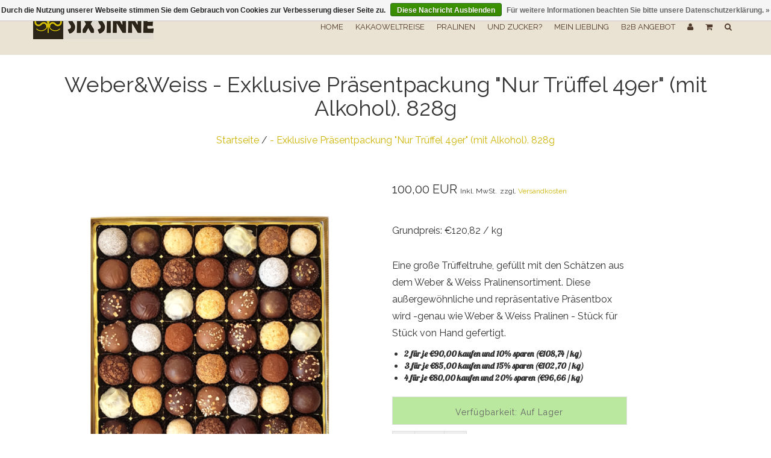

--- FILE ---
content_type: text/html;charset=utf-8
request_url: https://www.sixsinne.de/premium-pralinen-nur-trueffel-49-mit-alkohol.html
body_size: 12268
content:
<!DOCTYPE html>
<!--[if IE 7]><html class="ie ie7" lang="de"> <![endif]-->
<!--[if IE 8]><html class="ie ie8" lang="de"> <![endif]-->
<!--[if IE 9]><html class="ie ie9" lang="de"> <![endif]-->
<html lang="de">
<head>
  <meta charset="utf-8"/>
<!-- [START] 'blocks/head.rain' -->
<!--

  (c) 2008-2026 Lightspeed Netherlands B.V.
  http://www.lightspeedhq.com
  Generated: 15-01-2026 @ 19:54:40

-->
<link rel="canonical" href="https://www.sixsinne.de/premium-pralinen-nur-trueffel-49-mit-alkohol.html"/>
<link rel="alternate" href="https://www.sixsinne.de/index.rss" type="application/rss+xml" title="Neue Produkte"/>
<link href="https://cdn.webshopapp.com/assets/cookielaw.css?2025-02-20" rel="stylesheet" type="text/css"/>
<meta name="robots" content="noodp,noydir"/>
<meta name="google-site-verification" content="UKtMCq2tkkw4a9sRNF94ysM3uSoZGWFprXxGHauJlTI"/>
<meta property="og:url" content="https://www.sixsinne.de/premium-pralinen-nur-trueffel-49-mit-alkohol.html?source=facebook"/>
<meta property="og:site_name" content="SixSinne – Die Schokolade für jeden Sinn"/>
<meta property="og:title" content="Weber&amp;Weiss - Premium Pralinen &quot;Nur Trüffel 49&quot; mit Alkohol"/>
<meta property="og:description" content="Diese außergewöhnliche und repräsentative Präsentbox wird -genau wie Weber &amp; Weiss Pralinen - Stück für Stück von Hand gefertigt. 49 Trüffel. 828g"/>
<meta property="og:image" content="https://cdn.webshopapp.com/shops/165812/files/401951388/weber-weiss-exklusive-praesentpackung-nur-trueffel.jpg"/>
<script>

<meta name="facebook-domain-verification" content="y8eifxxxo5nvd7i8vsun52v2jp0up1" />

<!-- Meta Pixel Code -->
<script>
!function(f,b,e,v,n,t,s)
{if(f.fbq)return;n=f.fbq=function(){n.callMethod?
n.callMethod.apply(n,arguments):n.queue.push(arguments)};
if(!f._fbq)f._fbq=n;n.push=n;n.loaded=!0;n.version='2.0';
n.queue=[];t=b.createElement(e);t.async=!0;
t.src=v;s=b.getElementsByTagName(e)[0];
s.parentNode.insertBefore(t,s)}(window, document,'script',
'https://connect.facebook.net/en_US/fbevents.js');
fbq('init', '1806814849613308');
fbq('track', 'PageView');
</script>
<noscript><img height="1" width="1" style="display:none"
src="https://www.facebook.com/tr?id=1806814849613308&ev=PageView&noscript=1"
/></noscript>
<!-- End Meta Pixel Code -->
</script>
<!--[if lt IE 9]>
<script src="https://cdn.webshopapp.com/assets/html5shiv.js?2025-02-20"></script>
<![endif]-->
<!-- [END] 'blocks/head.rain' -->
  <meta charset="utf-8">
  <title>Weber&amp;Weiss - Premium Pralinen &quot;Nur Trüffel 49&quot; mit Alkohol - SixSinne – Die Schokolade für jeden Sinn</title>
  <meta name="description" content="Diese außergewöhnliche und repräsentative Präsentbox wird -genau wie Weber &amp; Weiss Pralinen - Stück für Stück von Hand gefertigt. 49 Trüffel. 828g">
  <meta name="keywords" content="Trüffel, mit alkohol, weber&amp;weiss, pralinen, geschenk, schokolade, präsentpackung, premium" />
  <!--[if IE]> <meta http-equiv="X-UA-Compatible" content="IE=edge"> <![endif]-->
  <meta name="viewport" content="width=device-width, initial-scale=1.0">
  <link rel="shortcut icon" href="https://cdn.webshopapp.com/shops/165812/themes/109496/assets/favicon.ico?20251015093029" type="image/x-icon" /> 
  <link href='//fonts.googleapis.com/css?family=Raleway:400,300,600' rel='stylesheet' type='text/css' property='stylesheet'>
  <link href='//fonts.googleapis.com/css?family=Raleway:400,300,600' rel='stylesheet' type='text/css' property='stylesheet'>
  <link href='//fonts.googleapis.com/css?family=Lobster:400,300,600' rel='stylesheet' type='text/css' property='stylesheet'>
  <link rel="stylesheet" property='stylesheet' href="https://cdn.webshopapp.com/assets/gui-2-0.css?2025-02-20" />
  <link rel="stylesheet" property='stylesheet' href="https://cdn.webshopapp.com/assets/gui-responsive-2-0.css?2025-02-20" />
  <link rel="stylesheet" property='stylesheet' href="https://cdn.webshopapp.com/shops/165812/themes/109496/assets/cssmain.css?20251104193517" />
  <link rel="stylesheet" property='stylesheet' href="https://cdn.webshopapp.com/shops/165812/themes/109496/assets/style.css?20251104193517" />
  <link rel="stylesheet" property='stylesheet' href="https://cdn.webshopapp.com/shops/165812/themes/109496/assets/cssresponsive.css?20251104193517" />
  <link rel="stylesheet" property='stylesheet' href="https://cdn.webshopapp.com/shops/165812/themes/109496/assets/settings.css?20251104193517" />
  <link rel="stylesheet" property='stylesheet' href="https://cdn.webshopapp.com/shops/165812/themes/109496/assets/custom.css?20251104193517" />
</head>

<body>
  <!-- START HEADER -->
  
<!-- NAVIGATION -->
<header id="header1" class="header1">
  <nav class="navbar navbar-default navbar-fixed-top">
    <div class="container">
      <div class="navbar-header">
        <button type="button" class="navbar-toggle collapsed" data-toggle="collapse" data-target="#navbar" aria-expanded="false" aria-controls="navbar">
          <span class="sr-only">Toggle navigation</span>
          <span class="icon-bar"></span>
          <span class="icon-bar"></span>
          <span class="icon-bar"></span>
        </button>
        <a class="navbar-brand" href="https://www.sixsinne.de/" title="Die größte Schokolade Auswahl am Bodensee">
                    <img src="https://cdn.webshopapp.com/shops/165812/files/323784883/logo-lossless.png" alt="Die größte Schokolade Auswahl am Bodensee">
                  </a>
        <!--<a class="navbar-brand" href="#">Project name</a>-->
      </div>
      
      <div id="navbar" class="navbar-collapse collapse">
        <ul class="nav navbar-nav navbar-right custom-menu">
          
          <!-- MOBILE SEARCH -->
          <li title="Suchen Sie etwas bestimmtes?" class="search-wrapper-mob">
            <form title="Suchen Sie etwas bestimmtes?" id="formSearchMob" action="https://www.sixsinne.de/search/" method="get">
              <div class="form-group-mob">
                <input type="text" title="Suchen Sie etwas bestimmtes?" class="search-placeholder" name="q" autocomplete="off" value="" placeholder="Suchen">
              </div>
              <button type="submit" onclick="$('#formSearch').submit();" title="Suchen Sie etwas bestimmtes?" class="search-btn"><i class="fa fa-search"></i></button>
            </form>
          </li>
          <!-- END MOBILE SEARCH -->
          
          <!-- BLOG AND HOME BUTTON -->
          <li class="hidden-xs hidden-sm"><a href="https://www.sixsinne.de/" title="Die größte Schokolade Auswahl am Bodensee">Home</a></li>          <li class="hidden-xs hidden-sm"></li>          <!-- END BLOG AND HOME BUTTON -->
          
          <!-- CATEGORIES -->
                              <li><span class="custom-submenu"><span class="custom-submenu-icon"><i class="fa fa-plus"></i></span></span>
            <a href="https://www.sixsinne.de/kakaoweltreise/" title="Kakaoweltreise">Kakaoweltreise</a>
            <ul>
                                          <li><span class="custom-submenu"><span class="custom-submenu-icon"><i class="fa fa-plus"></i></span></span>
                <a href="https://www.sixsinne.de/kakaoweltreise/afrika/" title="Afrika">Afrika</a>
                <ul>
                                                      <li><a href="https://www.sixsinne.de/kakaoweltreise/afrika/demokratische-republik-kongo/" title="Demokratische Republik Kongo">Demokratische Republik Kongo</a></li>
                                                                        <li><a href="https://www.sixsinne.de/kakaoweltreise/afrika/ghana/" title="Ghana">Ghana</a></li>
                                                                        <li><a href="https://www.sixsinne.de/kakaoweltreise/afrika/elfenbeinkueste-cote-divoire/" title="Elfenbeinküste (Côte d’Ivoire)">Elfenbeinküste (Côte d’Ivoire)</a></li>
                                                                        <li><a href="https://www.sixsinne.de/kakaoweltreise/afrika/kamerun/" title="Kamerun">Kamerun</a></li>
                                                                        <li><a href="https://www.sixsinne.de/kakaoweltreise/afrika/madagaskar/" title="Madagaskar">Madagaskar</a></li>
                                                                        <li><a href="https://www.sixsinne.de/kakaoweltreise/afrika/sao-tome-und-principe/" title="São Tomé und Príncipe">São Tomé und Príncipe</a></li>
                                                                        <li><a href="https://www.sixsinne.de/kakaoweltreise/afrika/tansania/" title="Tansania">Tansania</a></li>
                                                                        <li><a href="https://www.sixsinne.de/kakaoweltreise/afrika/togo/" title="Togo">Togo</a></li>
                                                                        <li><a href="https://www.sixsinne.de/kakaoweltreise/afrika/uganda/" title="Uganda">Uganda</a></li>
                                                                        <li><a href="https://www.sixsinne.de/kakaoweltreise/afrika/gabun/" title="Gabun">Gabun</a></li>
                                                    </ul>
              </li>
                                                        <li><span class="custom-submenu"><span class="custom-submenu-icon"><i class="fa fa-plus"></i></span></span>
                <a href="https://www.sixsinne.de/kakaoweltreise/lateinamerika/" title="Lateinamerika">Lateinamerika</a>
                <ul>
                                                      <li><a href="https://www.sixsinne.de/kakaoweltreise/lateinamerika/belize/" title="Belize">Belize</a></li>
                                                                        <li><a href="https://www.sixsinne.de/kakaoweltreise/lateinamerika/bolivien/" title="Bolivien">Bolivien</a></li>
                                                                        <li><a href="https://www.sixsinne.de/kakaoweltreise/lateinamerika/brasilien/" title="Brasilien">Brasilien</a></li>
                                                                        <li><a href="https://www.sixsinne.de/kakaoweltreise/lateinamerika/costa-rica/" title="Costa Rica">Costa Rica</a></li>
                                                                        <li><a href="https://www.sixsinne.de/kakaoweltreise/lateinamerika/ecuador/" title="Ecuador">Ecuador</a></li>
                                                                        <li><a href="https://www.sixsinne.de/kakaoweltreise/lateinamerika/guatemala/" title="Guatemala">Guatemala</a></li>
                                                                        <li><a href="https://www.sixsinne.de/kakaoweltreise/lateinamerika/honduras/" title="Honduras">Honduras</a></li>
                                                                        <li><a href="https://www.sixsinne.de/kakaoweltreise/lateinamerika/kolumbien/" title="Kolumbien">Kolumbien</a></li>
                                                                        <li><a href="https://www.sixsinne.de/kakaoweltreise/lateinamerika/nicaragua/" title="Nicaragua">Nicaragua</a></li>
                                                                        <li><a href="https://www.sixsinne.de/kakaoweltreise/lateinamerika/panama/" title="Panama">Panama</a></li>
                                                                        <li><a href="https://www.sixsinne.de/kakaoweltreise/lateinamerika/peru/" title="Peru">Peru</a></li>
                                                                        <li><a href="https://www.sixsinne.de/kakaoweltreise/lateinamerika/venezuela/" title="Venezuela">Venezuela</a></li>
                                                    </ul>
              </li>
                                                        <li><span class="custom-submenu"><span class="custom-submenu-icon"><i class="fa fa-plus"></i></span></span>
                <a href="https://www.sixsinne.de/kakaoweltreise/karibik/" title="Karibik">Karibik</a>
                <ul>
                                                      <li><a href="https://www.sixsinne.de/kakaoweltreise/karibik/dominikanische-republik/" title="Dominikanische Republik">Dominikanische Republik</a></li>
                                                                        <li><a href="https://www.sixsinne.de/kakaoweltreise/karibik/grenada/" title="Grenada">Grenada</a></li>
                                                                        <li><a href="https://www.sixsinne.de/kakaoweltreise/karibik/haiti/" title="Haiti">Haiti</a></li>
                                                                        <li><a href="https://www.sixsinne.de/kakaoweltreise/karibik/jamaika/" title="Jamaika">Jamaika</a></li>
                                                                        <li><a href="https://www.sixsinne.de/kakaoweltreise/karibik/kuba/" title="Kuba">Kuba</a></li>
                                                    </ul>
              </li>
                                                        <li><span class="custom-submenu"><span class="custom-submenu-icon"><i class="fa fa-plus"></i></span></span>
                <a href="https://www.sixsinne.de/kakaoweltreise/asien/" title="Asien">Asien</a>
                <ul>
                                                      <li><a href="https://www.sixsinne.de/kakaoweltreise/asien/indien/" title="Indien">Indien</a></li>
                                                                        <li><a href="https://www.sixsinne.de/kakaoweltreise/asien/indonesien/" title="Indonesien">Indonesien</a></li>
                                                                        <li><a href="https://www.sixsinne.de/kakaoweltreise/asien/philippinen/" title="Philippinen">Philippinen</a></li>
                                                                        <li><a href="https://www.sixsinne.de/kakaoweltreise/asien/thailand/" title="Thailand">Thailand</a></li>
                                                                        <li><a href="https://www.sixsinne.de/kakaoweltreise/asien/vietnam/" title="Vietnam">Vietnam</a></li>
                                                    </ul>
              </li>
                                                        <li><span class="custom-submenu"><span class="custom-submenu-icon"><i class="fa fa-plus"></i></span></span>
                <a href="https://www.sixsinne.de/kakaoweltreise/ozeanien/" title="Ozeanien">Ozeanien</a>
                <ul>
                                                      <li><a href="https://www.sixsinne.de/kakaoweltreise/ozeanien/papua-neuguinea/" title="Papua-Neuguinea">Papua-Neuguinea</a></li>
                                                                        <li><a href="https://www.sixsinne.de/kakaoweltreise/ozeanien/salomonen/" title="Salomonen">Salomonen</a></li>
                                                                        <li><a href="https://www.sixsinne.de/kakaoweltreise/ozeanien/vanuatu/" title="Vanuatu">Vanuatu</a></li>
                                                    </ul>
              </li>
                                        </ul>
          </li>
                                        <li><span class="custom-submenu"><span class="custom-submenu-icon"><i class="fa fa-plus"></i></span></span>
            <a href="https://www.sixsinne.de/pralinen/" title="Pralinen">Pralinen</a>
            <ul>
                                          <li><a href="https://www.sixsinne.de/pralinen/weber-weiss/" title="Weber &amp; Weiss">Weber &amp; Weiss</a></li>
                                                        <li><a href="https://www.sixsinne.de/pralinen/dunkel/" title="Dunkel">Dunkel</a></li>
                                                        <li><a href="https://www.sixsinne.de/pralinen/vollmilch/" title="Vollmilch">Vollmilch</a></li>
                                                        <li><a href="https://www.sixsinne.de/pralinen/weiss/" title="Weiss">Weiss</a></li>
                                                        <li><a href="https://www.sixsinne.de/pralinen/ohne-alkohol/" title="Ohne Alkohol">Ohne Alkohol</a></li>
                                                        <li><a href="https://www.sixsinne.de/pralinen/mit-alkohol/" title="Mit Alkohol">Mit Alkohol</a></li>
                                                        <li><a href="https://www.sixsinne.de/pralinen/mit-marzipan/" title="Mit Marzipan">Mit Marzipan</a></li>
                                                        <li><a href="https://www.sixsinne.de/pralinen/glutenfrei-pralinen/" title="Glutenfrei Pralinen">Glutenfrei Pralinen</a></li>
                                                        <li><a href="https://www.sixsinne.de/pralinen/pralinenbox/" title="Pralinenbox">Pralinenbox</a></li>
                                        </ul>
          </li>
                                        <li><span class="custom-submenu"><span class="custom-submenu-icon"><i class="fa fa-plus"></i></span></span>
            <a href="https://www.sixsinne.de/und-zucker/" title="Und Zucker?">Und Zucker?</a>
            <ul>
                                          <li><a href="https://www.sixsinne.de/und-zucker/zuckerfrei-05-g-zucker/" title="Zuckerfrei (≤ 0,5 g Zucker)">Zuckerfrei (≤ 0,5 g Zucker)</a></li>
                                                        <li><a href="https://www.sixsinne.de/und-zucker/zuckerarm-5-g-zucker/" title="Zuckerarm (≤ 5 g Zucker)">Zuckerarm (≤ 5 g Zucker)</a></li>
                                                        <li><a href="https://www.sixsinne.de/und-zucker/reduzierter-zuckeranteil-10-g-zucker/" title="Reduzierter Zuckeranteil (≤ 10 g Zucker)">Reduzierter Zuckeranteil (≤ 10 g Zucker)</a></li>
                                                        <li><a href="https://www.sixsinne.de/und-zucker/reduzierter-zuckeranteil-15-g-zucker/" title="Reduzierter Zuckeranteil (≤ 15 g Zucker)">Reduzierter Zuckeranteil (≤ 15 g Zucker)</a></li>
                                                        <li><a href="https://www.sixsinne.de/und-zucker/reduzierter-zuckeranteil-20-g-zucker/" title="Reduzierter Zuckeranteil (≤ 20 g Zucker)">Reduzierter Zuckeranteil (≤ 20 g Zucker)</a></li>
                                                        <li><a href="https://www.sixsinne.de/und-zucker/ohne-zuckerzusatz/" title="Ohne Zuckerzusatz">Ohne Zuckerzusatz</a></li>
                                                        <li><a href="https://www.sixsinne.de/und-zucker/mit-zuckerzusatz/" title="Mit Zuckerzusatz">Mit Zuckerzusatz</a></li>
                                        </ul>
          </li>
                                        <li><span class="custom-submenu"><span class="custom-submenu-icon"><i class="fa fa-plus"></i></span></span>
            <a href="https://www.sixsinne.de/mein-liebling/" title="Mein Liebling">Mein Liebling</a>
            <ul>
                                          <li><a href="https://www.sixsinne.de/mein-liebling/mit-pistazien/" title="Mit Pistazien">Mit Pistazien</a></li>
                                                        <li><a href="https://www.sixsinne.de/mein-liebling/mit-karamell/" title="Mit Karamell">Mit Karamell</a></li>
                                                        <li><a href="https://www.sixsinne.de/mein-liebling/mit-kaffee/" title="Mit Kaffee">Mit Kaffee</a></li>
                                                        <li><a href="https://www.sixsinne.de/mein-liebling/mit-salz/" title="Mit Salz">Mit Salz</a></li>
                                                        <li><a href="https://www.sixsinne.de/mein-liebling/mit-kardamom/" title="Mit Kardamom">Mit Kardamom</a></li>
                                                        <li><a href="https://www.sixsinne.de/mein-liebling/weisse-schokolade/" title="Weiße Schokolade">Weiße Schokolade</a></li>
                                                        <li><a href="https://www.sixsinne.de/mein-liebling/mit-fruechte/" title="Mit Früchte">Mit Früchte</a></li>
                                                        <li><a href="https://www.sixsinne.de/mein-liebling/mit-kraeuter-blumen/" title="Mit Kräuter, Blumen">Mit Kräuter, Blumen</a></li>
                                                        <li><a href="https://www.sixsinne.de/mein-liebling/mit-haselnuesse/" title="Mit Haselnüsse">Mit Haselnüsse</a></li>
                                                        <li><a href="https://www.sixsinne.de/mein-liebling/mit-nougat/" title="Mit Nougat">Mit Nougat</a></li>
                                                        <li><a href="https://www.sixsinne.de/mein-liebling/mit-marzipan/" title="Mit Marzipan">Mit Marzipan</a></li>
                                                        <li><a href="https://www.sixsinne.de/mein-liebling/mit-nuesse/" title="Mit Nüsse">Mit Nüsse</a></li>
                                                        <li><a href="https://www.sixsinne.de/mein-liebling/mit-lakritz/" title="Mit Lakritz">Mit Lakritz</a></li>
                                                        <li><a href="https://www.sixsinne.de/mein-liebling/mit-minze/" title="Mit Minze">Mit Minze</a></li>
                                                        <li><a href="https://www.sixsinne.de/mein-liebling/mit-kakaonibs/" title="Mit Kakaonibs">Mit Kakaonibs</a></li>
                                                        <li><a href="https://www.sixsinne.de/mein-liebling/mit-chili/" title="Mit Chili">Mit Chili</a></li>
                                                        <li><a href="https://www.sixsinne.de/mein-liebling/mit-ingwer/" title="Mit Ingwer">Mit Ingwer</a></li>
                                                        <li><a href="https://www.sixsinne.de/mein-liebling/mit-orange/" title="Mit Orange">Mit Orange</a></li>
                                                        <li><a href="https://www.sixsinne.de/mein-liebling/mit-gewuerze/" title="Mit Gewürze">Mit Gewürze</a></li>
                                                        <li><a href="https://www.sixsinne.de/mein-liebling/mit-alkohol/" title="Mit Alkohol">Mit Alkohol</a></li>
                                        </ul>
          </li>
                                        <li><a href="https://www.sixsinne.de/b2b-angebot/" title="B2B Angebot">B2B Angebot</a></li>
                          
          <!-- END CATEGORIES -->
          
          <!-- USER BUTTON -->
          <li class="hidden-xs hidden-sm"><span class="custom-submenu"><span class="custom-submenu-icon"><i class="fa fa-user"></i></span></span><a href="#"><i class="fa fa-user hidden-xs hidden-sm"></i><span class="visible-xs visible-sm">Konto</span></a>
            <ul>
                            <li><a href="https://www.sixsinne.de/account/">Create Account</a></li>
              <li><a href="https://www.sixsinne.de/account/">Log In</a></li>
                                                      </ul>
          </li>
          <!-- END USER BUTTON -->
          <!-- CART BUTTON -->
          <li class="dropdown hidden-xs hidden-sm"><span class="custom-submenu dropdown-toggle" data-toggle="dropdown"><span class="custom-submenu-icon"><i class="fa fa-shopping-cart"></i></span></span>
            <a href="#" class="dropdown-toggle" data-toggle="dropdown" role="button" aria-haspopup="true" aria-expanded="false"><i class="fa fa-shopping-cart hidden-xs hidden-sm"></i><span class="visible-xs visible-sm">Ihr Warenkorb</span></a>
            <ul class="dropdown-menu cart-wrapper">
              <li>
                <div class="cart-total aligncenter pt15 pb15 bb1">
                  <p class="cart-desc">0 Artikel in Ihrem Warenkorb - €0,00</p>
                </div>
                                <div class="cart-checkout pt15">
                  <div class="cart-checkout-button">
                    <a href="https://www.sixsinne.de/cart/" title="Mein Warenkorb">Den Warenkorb anzeigen</a>
                  </div>
                  <div class="cart-checkout-button">
                    <a href="https://www.sixsinne.de/checkout/" title="Kasse">Kasse</a>
                  </div>
                </div>
              </li>
            </ul>
          </li>
          <!-- END CART BUTTON -->
          
          <!-- USER BUTTON (mobile)-->
          <li class="visible-xs visible-sm"><span class="custom-submenu"><span class="custom-submenu-icon"><i class="fa fa-user"></i></span></span>
            <a href="https://www.sixsinne.de/account/" title="Mein Konto">Konto</a>
            <ul>              
                            <li><a href="https://www.sixsinne.de/account/">Create Account</a></li>
              <li><a href="https://www.sixsinne.de/account/">Anmelden</a></li>
                                                      </ul>
          </li>
          <!-- END USER BUTTON -->
          
          <!-- Cart BUTTON (mobile)-->
          <li class="visible-xs visible-sm"><span class="custom-submenu"><span class="custom-submenu-icon"><i class="fa fa-shopping-cart"></i></span></span>
           <a href="https://www.sixsinne.de/cart/" title="Mein Warenkorb">Ihr Warenkorb</a>
            <ul>
              <li><a href="https://www.sixsinne.de/cart/" title="Mein Warenkorb">0 Artikel in Ihrem Warenkorb - €0,00</a></li>
              <li><a href="https://www.sixsinne.de/checkout/" title="Kasse">Kasse</a></li>
            </ul>
          </li>
          <!-- END Cart BUTTON (mobile)-->
          
          <!-- SEARCH BUTTON -->
          <li class="dropdown li-search">
            <a href="#" class="dropdown-toggle" data-toggle="dropdown" role="button" aria-haspopup="true" aria-expanded="false"><i class="fa fa-search"></i></a>
            <ul class="dropdown-menu search-wrapper">
              <li>
                <form id="formSearch" action="https://www.sixsinne.de/search/" method="get" class="navbar-form">
                  <div class="form-group">
                    <input type="text" name="q" autocomplete="off" value="" placeholder="Suchen" class="form-control">
                  </div>
                  <button type="submit" class="btn-go" onclick="$('#formSearch').submit();">Go!</button>
                </form>
              </li>
            </ul>
          </li>
          <!-- END SEARCH BUTTON -->
        </ul>
      </div>
    </div>
  </nav>
</header>
<!-- END NAVIGATION -->


  <!-- END HEADER -->
  
  <!-- MESSAGES -->
    
  <!-- END MESSAGES -->
  
  <!-- START CONTENT -->
      <style>
p {
  font-size: 16px!important;
  line-height: 28px!important;
  margin-top: 20px!important;
}  

</style>

<div itemscope itemtype="//data-vocabulary.org/Product">
<!-- TITLE AND BREADCRUMB HEADER -->
<section id="productheader" class="bg-template pt15 pb15 bb1">  
  <div class="container">
    <div class="row">
      <div class="col-md-12">
        <h1 class="text-center"><span itemprop="brand">Weber&amp;Weiss</span> <span itemprop="name">- Exklusive Präsentpackung &quot;Nur Trüffel 49er&quot; (mit Alkohol). 828g</span></h1>
        <p class="text-center"><a href="https://www.sixsinne.de/" title="Startseite">Startseite</a>  / <a href="https://www.sixsinne.de/premium-pralinen-nur-trueffel-49-mit-alkohol.html">- Exklusive Präsentpackung &quot;Nur Trüffel 49er&quot; (mit Alkohol). 828g</a></p>
      </div>
    </div>
  </div>
</section>
<!-- END TITLE AND BREADCRUMB HEADER -->
  
<!-- PRODUCT MAIN CONTENT -->
<section id="productcontent" class="bg-template-alt pt15 pb15">
  
  <div class="container">
    <div class="row">
      <!-- COL LEFT -->
      <div class="col-md-6 image">
                <div class="zoombox fancybox">
          <!-- PRODUCT IMAGES -->
          <div class="images">
            <meta itemprop="image" content="https://cdn.webshopapp.com/shops/165812/files/401951388/image.jpg"/>                                                <a class=" first" data-image-id="401951388" href="https://cdn.webshopapp.com/shops/165812/files/401951388/exklusive-praesentpackung-nur-trueffel-49er-mit-a.jpg" title="- Exklusive Präsentpackung &quot;Nur Trüffel 49er&quot; (mit Alkohol). 828g" rel="fancybox-thumb">
                            <img src="https://cdn.webshopapp.com/shops/165812/files/401951388/700x700x2/weber-weiss-exklusive-praesentpackung-nur-trueffel.jpg" width="700" height="700" class="img-responsive" alt="- Exklusive Präsentpackung &quot;Nur Trüffel 49er&quot; (mit Alkohol). 828g" data-original-url="https://cdn.webshopapp.com/shops/165812/files/401951388/exklusive-praesentpackung-nur-trueffel-49er-mit-a.jpg" class="featured">
                          </a>
                                                                        <a class="" data-image-id="320259992" href="https://cdn.webshopapp.com/shops/165812/files/320259992/exklusive-praesentpackung-nur-trueffel-49er-mit-a.jpg" title="- Exklusive Präsentpackung &quot;Nur Trüffel 49er&quot; (mit Alkohol). 828g" rel="fancybox-thumb">
                            <img src="https://cdn.webshopapp.com/shops/165812/files/320259992/700x700x2/weber-weiss-exklusive-praesentpackung-nur-trueffel.jpg" width="700" height="700" class="img-responsive" alt="- Exklusive Präsentpackung &quot;Nur Trüffel 49er&quot; (mit Alkohol). 828g" data-original-url="https://cdn.webshopapp.com/shops/165812/files/320259992/exklusive-praesentpackung-nur-trueffel-49er-mit-a.jpg" class="featured">
                          </a>
                                                                        <a class="" data-image-id="321443312" href="https://cdn.webshopapp.com/shops/165812/files/321443312/exklusive-praesentpackung-nur-trueffel-49er-mit-a.jpg" title="- Exklusive Präsentpackung &quot;Nur Trüffel 49er&quot; (mit Alkohol). 828g" rel="fancybox-thumb">
                            <img src="https://cdn.webshopapp.com/shops/165812/files/321443312/700x700x2/weber-weiss-exklusive-praesentpackung-nur-trueffel.jpg" width="700" height="700" class="img-responsive" alt="- Exklusive Präsentpackung &quot;Nur Trüffel 49er&quot; (mit Alkohol). 828g" data-original-url="https://cdn.webshopapp.com/shops/165812/files/321443312/exklusive-praesentpackung-nur-trueffel-49er-mit-a.jpg" class="featured">
                          </a>
                                              </div>
          <!-- PRODUCT THUMB IMAGES -->
          <div class="thumbs row">
                        <div class="col-md-2 pull-left">
              <a data-image-id="401951388" class="active">
                                <img src="https://cdn.webshopapp.com/shops/165812/files/401951388/86x86x1/exklusive-praesentpackung-nur-trueffel-49er-mit-a.jpg" alt="- Exklusive Präsentpackung &quot;Nur Trüffel 49er&quot; (mit Alkohol). 828g" title="- Exklusive Präsentpackung &quot;Nur Trüffel 49er&quot; (mit Alkohol). 828g"/>
                              </a>
            </div>
                        <div class="col-md-2 pull-left">
              <a data-image-id="320259992">
                                <img src="https://cdn.webshopapp.com/shops/165812/files/320259992/86x86x1/exklusive-praesentpackung-nur-trueffel-49er-mit-a.jpg" alt="- Exklusive Präsentpackung &quot;Nur Trüffel 49er&quot; (mit Alkohol). 828g" title="- Exklusive Präsentpackung &quot;Nur Trüffel 49er&quot; (mit Alkohol). 828g"/>
                              </a>
            </div>
                        <div class="col-md-2 pull-left">
              <a data-image-id="321443312">
                                <img src="https://cdn.webshopapp.com/shops/165812/files/321443312/86x86x1/exklusive-praesentpackung-nur-trueffel-49er-mit-a.jpg" alt="- Exklusive Präsentpackung &quot;Nur Trüffel 49er&quot; (mit Alkohol). 828g" title="- Exklusive Präsentpackung &quot;Nur Trüffel 49er&quot; (mit Alkohol). 828g"/>
                              </a>
            </div>
                      </div>
          <!-- END PRODUCT THUMB IMAGES -->
        </div>
              </div>
      
      <!-- END COL LEFT -->
      <!-- START COL RIGHT -->
      <div class="col-md-4 mr15 ml15">
        <!-- PRODUCT PRICING -->
        <div class="row pt30 pb30">
          <div class="product-price" itemprop="offerDetails" itemscope itemtype="//data-vocabulary.org/Offer">
                        100,00
            EUR
                        <meta itemprop="price" content="100,00" />
            <meta itemprop="currency" content="EUR" />
            <span class="product-price-tax">Inkl. MwSt.</span>
                        <span class="product-price-tax">zzgl. <a href="https://www.sixsinne.de/service/shipping-returns/" target="_blank">Versandkosten</a></span>           
                                    <meta itemprop="availability" content="in_stock" />
            <meta itemprop="quantity" content="10" />
                      </div>
        </div>
       
        <!-- Unit price -->
                <div class="row">
          <p>Grundpreis: €120,82 / kg</p>
        </div>
                
        <!-- PRODUCT DESCRIPTION -->
                <div class="row" itemprop="description">
          <p>Eine große Trüffeltruhe, gefüllt mit den Schätzen aus dem Weber & Weiss Pralinensortiment. Diese außergewöhnliche und repräsentative Präsentbox wird -genau wie Weber & Weiss Pralinen - Stück für Stück von Hand gefertigt.</p>
        </div>
                
        <!-- DISCOUNT RULES -->
                <div class="row pb15">  
          <div class="product-meta product-discount actiontext">
            <ul>
              <strong>
                                                <li>
                  2 für je €90,00 kaufen und 10% sparen
                                    (€108,74 / kg)
                                  </li>
                                <li>
                  3 für je €85,00 kaufen und 15% sparen
                                    (€102,70 / kg)
                                  </li>
                                <li>
                  4 für je €80,00 kaufen und 20% sparen
                                    (€96,66 / kg)
                                  </li>
                                                
                              </strong>
            </ul>
          </div>
        </div>
                <!-- ADD TO CART -->
        <div class="row pt15 pb30">
          <form action="https://www.sixsinne.de/cart/add/218612003/" id="product_configure_form" method="post">
            <!-- NEW PRODUCT BUNDLE CODE -->
                        <input type="hidden" name="bundle_id" id="product_configure_bundle_id" value="">
                        <!-- END NEW PRODUCT BUNDLE CODE -->
            <!-- STOCK TRACK -->
                                    <div class="product-stock stockon">
              <span class="availability">
                Verfügbarkeit: Auf Lager               </span>
            </div>
                                  
            <!-- ADD BUTTONS -->
                        <div class="quantity clearfix">
              <a href="javascript:;" onclick="updateQuantity('down');" class="minus">-</a>
              <input type="text" name="quantity" value="1" title="Qty" class="qty" size="4" />
              <a href="javascript:;" onclick="updateQuantity('up');" class="plus">+</a>
            </div>
            <a href="javascript:;" onclick="$('#product_configure_form').submit();" class="product-buy" title="Zum Warenkorb hinzufügen"><span>Zum Warenkorb hinzufügen</span></a>
                      </form>
        </div>
        <!-- META-INFORMATION -->
                <div class="row pt15 pb15 bt1 bb1">
          
          <!-- PRODUCT RATING -->
                    
          <!-- BRAND -->
                    <div class="product-meta">
            Marke: <a href="https://www.sixsinne.de/brands/weber-weiss/" title="Weber&amp;Weiss"><span itemprop="brand">Weber&amp;Weiss</span></a>
          </div>
                    <!-- DELIVERY -->
          <div class="product-meta">
                                    Lieferzeit: <a href="https://www.sixsinne.de/service/shipping-returns/" title="Delivery and Returning">Deutschlands 1-3 Werktage, Österreich 3-5 Werktage, die Schweiz 3-5 Werktage. Versandkostenfrei ab einem Warenwert in Deutschland von 59€, in Österreich von 100€, in der Schweiz von 150€. Keinen Mindestbestellwert.</a>
                                  </div>
          <!-- ARTICLE NUMBER -->
          <div class="product-meta">
            <span class="productcode">Artikelnummer:: WW_TRF_49</span>          </div>
        </div>
                <!-- SOCIAL SHARE -->
        <div class="row pt15 pb15">
          <div class="product-socialshare noborder clearfix">
            <a href="https://www.facebook.com/SixSinne/" title="Like on Facebook" target="_blank"><span class="fa-stack"><i class="fa fa-square fa-stack-2x"></i><i class="fa fa-facebook fa-stack-1x fa-inverse"></i></span></a>                        <a href="https://www.instagram.com/sixsinne/" title="Comment on Instagram" target="_blank"><span class="fa-stack"><i class="fa fa-square fa-stack-2x"></i><i class="fa fa-instagram fa-stack-1x fa-inverse"></i></span></a>                        <span> Gefällt mir</span>
            <a href="https://www.sixsinne.de/account/wishlistAdd/107887703/" title="Zur Wunschliste hinzufügen"><span class="fa-stack"><i class="fa fa-square fa-stack-2x"></i><i class="fa fa-heart fa-stack-1x fa-inverse"></i></span></a>
            <span>Vergleichsliste</span>
            <a href="https://www.sixsinne.de/compare/add/218612003/" title="Zum Vergleich hinzufügen"><span class="fa-stack"><i class="fa fa-square fa-stack-2x"></i><i class="fa fa-tasks fa-stack-1x fa-inverse"></i></span></a>
          </div>
        </div>
        <!-- END COLUMN RIGHT -->
        <div class="col-md-2">
        </div>
        
      </div>
    </div>
  </div>
</section>
<!-- END PRODUCT MAIN CONTENT -->

<div class="" style="margin-bottom: 80px!important;"></div>

<!-- PRODUCT DETAILED HEADER -->
<section id="CategoryElementsHeader" class="bg-template pb15 bt1 bb1">  

  <div class="container">
    <div class="row">
      <div class="col-md-12">
        <h2 class="text-center">Produktbeschreibung</h2>
      </div>
    </div>
  </div>
</section>           
<!-- END PRODUCT DETAILED HEADER -->            

<!-- PRODUCT DETAILED CONTENT --> 
<section id="productdetails" class="bg-template-alt pt30">  
  <div class="container">
    <div class="row">
      <div class="col-md-12">
        <!-- Tab nav -->
        <ul class="nav nav-pills" role="tablist">
          <li class="active"><a href="#information" role="tab" data-toggle="tab">Informationen</a></li>
          <li><a href="#specifications" role="tab" data-toggle="tab">Eigenschaften</a></li>          <li><a href="#reviews" role="tab" data-toggle="tab">Bewertungen</a></li>          <li><a href="#tags" role="tab" data-toggle="tab">Schlagworte</a></li>                                      </ul>
        <!-- Tab panes -->
        <div class="tab-content">
          <div class="tab-pane fade in active" id="information">
            <p><p>Eine große Trüffeltruhe, gefüllt mit den Schätzen aus dem Weber &amp; Weiss Pralinensortiment. Diese außergewöhnliche und repräsentative Präsentbox wird -genau wie Weber &amp; Weiss Pralinen - Stück für Stück von Hand gefertigt. Ein individuelles Präsent für sehr anspruchsvolle Genießer, die Handarbeit, Frische und beste Rohstoffe zu schätzen wissen.</p>
<p>Pralinen gelten als Krönung der Schokoladenkunst. In dieser schönen, handwerklichen Tradition stehen auch die Nur Trüffel von Weber &amp; Weiss:</p>
<p><strong>4 Apfel Früchten.</strong> Feinste Trüffelmasse wird mit Apfeldestillat und in Apfeldestillat eingelegte Jonagold-Apfelstückchen -allesamt vom Bodensee- verfeinert. Glutenfrei</p>
<p><strong>4 Balleys.</strong> Eine geniale Verbindung zwischen bester Schweizer Edelvollmilchkuvertüre und dem weltbekannten Irischen Whisky-Sahne-Likör "Baileys". Glutenfrei</p>
<p><strong>4 Champagner.</strong> Zweifach gefüllte Trüffel mit bestem Marc de Champagne verfeinert. Ein Klassiker in unserem Sortiment, der bereits mit einer Goldmedaille ausgezeichnet wurde. Glutenfrei</p>
<p><strong>3 Delice.</strong> Sehr kremige Edelvollmilchtrüffelfüllung, verfeinert mit hochqualitativem französischem Orangenlikör. Glutenfrei</p>
<p><strong>4 Eierlikör Trüffel.</strong> Schweizer weisse Schokolade mit hohem Milchanteil und bestem Deutschen Eierlikör ergeben eine aromatische Trüffelkrem. Perfekt passen die frisch gerösteten Mandeln dazu. Glutenfrei</p>
<p><strong>4 Bodensee Grappa.</strong> Feinherbe Trüffelmasse mit Tresterbrand vom Burgunderhof. Darin eingebetet sind in Tresterband eingelegte Sultaninen. Umhült von zarten Waffelstückchen.</p>
<p><strong>4 Himbeer Früchten.</strong> Eine feinherbe Sahnetrüffelmasse wird mit bestem Himbeerdestillat abgerundet. Eine weitere Füllung besteht aus unserem selbstgemachten Himbeermark. Glutenfrei</p>
<p><strong>4 Hopfenblüte.</strong> Zwei Füllungen bestehend aus kremigen Trüffelmassen, die zum einen mit Hopfendestillat, zum anderen mit feinstem Nusspüree abgeschmeckt wurden. Im Mund verbinden sich die Aromen perfekt miteinander.</p>
<p><strong>4 Karibik Trüffel</strong>. Eine zarte und weiche Trüffelmasse, die aus bester Schweizer weisser Schokolade, Kokosmilch und einem Passionsfrucht-Likör hergestellt wird. Eine Praline, die den Cocktail ersetzt. Glutenfrei</p>
<p><strong>4 Kirsch Früchten. </strong>Eine Milchtrüffelfüllung wird mit bestem Bodensee-Kirschwasser verfeinert. Die weitere Füllung besteht aus Sauerkirschen, die über lange Zeit in Kirschwasser eingelegt wurden. Glutenfrei</p>
<p><strong>3 Milch Trüffel. </strong>Feinste Sahnetrüffelmasse, die aus Schweizer Kuvertüre mit extra hohem Milchanteil und frischer Sahne aus dem Voralpenland hergestellt wird. Glutenfrei</p>
<p><strong>4 Weiße Trüffel</strong>. Nussig, fruchtige Gianduja-Trüffelmasse mit crispen Krokantstückchen.</p>
<p><strong>3 Zartbitter Trüffel.</strong> Eine hochwertige Zartbitter Trüffelmasse, die aus frischer Voralpenland-Sahne und bester Kuvertüre mit Kakaobohnen aus Mittelamerika, hergestellt wird. Glutenfrei</p>
<div style="left: 89.6167px; top: 578.046px; font-size: 15px; font-family: sans-serif; transform: scaleX(1.03079);">Mehr über <a href="https://www.sixsinne.de/brands/weber-weiss/">Weber &amp; Weiss</a></div>
<table style="height: 128px; width: 461px; border-color: black;">
<tbody>
<tr style="height: 13px;">
<td style="width: 131.933px; height: 13px;"><strong>Gewicht:</strong></td>
<td style="width: 311.067px; height: 13px;"> 828g</td>
</tr>
<tr style="height: 13px;">
<td style="width: 131.933px; height: 13px;">Kakaogehalt:</td>
<td style="width: 311.067px; height: 13px;"> </td>
</tr>
<tr style="height: 13px;">
<td style="width: 131.933px; height: 13px;">Kakaosorte:</td>
<td style="width: 311.067px; height: 13px;"> </td>
</tr>
<tr style="height: 13px;">
<td style="width: 131.933px; height: 13px;">Kakao-Herkunft:</td>
<td style="width: 311.067px; height: 13px;"> </td>
</tr>
<tr style="height: 13px;">
<td style="width: 131.933px; height: 13px;">Produktionsland:</td>
<td style="width: 311.067px; height: 13px;">Deutschland</td>
</tr>
<tr style="height: 7.75px;">
<td style="width: 131.933px; height: 7.75px;">Produzent:</td>
<td style="width: 311.067px; height: 7.75px;">Weber &amp; Weiss</td>
</tr>
<tr style="height: 13px;">
<td style="width: 131.933px; height: 13px;">Besonderheit:</td>
<td style="width: 311.067px; height: 13px;"> </td>
</tr>
</tbody>
</table>
<p><strong><em>ZUTATEN:</em></strong></p>
<p><em><strong>ALLERGENE</strong></em>:</p>
<p><em><strong>LAGERUNG.</strong></em>:Das Produkt an einem kühlen, trockenen Ort aufbewahren.</p></p>
          </div>
          <!-- End tab-pane -->
                    <div class="tab-pane fade" id="specifications">
            <ul class="list-style list-disc">
                            <li><strong>Nährwerte:</strong> pro 100g</li>
                            <li><strong>Energie:</strong> kJ / kcal</li>
                            <li><strong>Fett:</strong> g</li>
                            <li><strong>davon ges. Fettsäuren:</strong> g</li>
                            <li><strong>Kohlenhydrate:</strong> g</li>
                            <li><strong>davon Zucker:</strong> g</li>
                            <li><strong>Eiweiß:</strong> g</li>
                            <li><strong>Salz:</strong> g</li>
                            <li><strong>Ballaststoffe:</strong> g</li>
                          </ul>
          </div>
                    <!-- End tab-pane -->
                    <div class="tab-pane fade" id="reviews">
            <div class="page reviews" >
                                          <hr>
              <!-- REVIEWFOOTER -->
              <div class="reviewfooter">
                <div class="pull-right">
                  <a href="https://www.sixsinne.de/account/review/107887703/">Ihre Bewertung hinzufügen</a>
                </div>
                                0 Sterne, basierend auf 0 Bewertungen
                              </div>
            </div>
          </div>
                    <!-- End tab-pane -->
                    <div class="tab-pane fade" id="tags">
            <ul class="list-style list-disc">
              <span class="producttags">Product tags: <a href="https://www.sixsinne.de/tags/mit-alkohol/" title="mit Alkohol">mit Alkohol </a><a href="https://www.sixsinne.de/tags/nur-trueffel/" title="nur Trüffel">nur Trüffel </a><a href="https://www.sixsinne.de/tags/praline/" title="Praline">Praline </a><a href="https://www.sixsinne.de/tags/pralinen/" title="Pralinen">Pralinen </a></span>
            </ul>
          </div>
                    <!-- End tab-MANUAL -->
                    <!-- End tab-VIDEO -->
                    <!-- End tab-SPECS -->
                    <!-- End tab-pane -->
        </div>
        <!-- End tab-content -->
      </div>
    </div>
  </div>
</section>
<!-- END PRODUCT DETAILED CONTENT -->

<!-- PRODUCT BUNDLES -->
<!-- END PRODUCT BUNDLES -->
            
<!-- PRODUCT RELAITED INFORMATION -->
<section id="CategoryElementsHeader" class="bg-template pb15 bt1 bb1">  
  <div class="container">
    <div class="row">
      <div class="col-md-12">
        <h2 class="text-center">Empfohlene Produkte</h2>
      </div>
    </div>
  </div>
</section>
<!-- END PRODUCT RELAITED INFORMATION -->

<!-- PRODUCTS IN CATEGORIES -->
<section id="Products" class="bg-template-alt">
  <div class="container-fluid">
    <div class="row">
            <div class="col-lg-3 col-md-6 col-sm-6 col-xs-12 element-pno">
        <div class="element">
          <div class="element-image">
                        
                        <!--<figure><img src="https://cdn.webshopapp.com/shops/165812/files/386721170/image.jpg" class="img-responsive img-fixed" alt="- Pralinen &quot;Nur Trüffel-6&quot; mit Alkohol"></figure>-->
            <figure><img src="https://cdn.webshopapp.com/shops/165812/files/386721170/700x700x2/weber-weiss-pralinen-nur-trueffel-6-mit-alkohol.jpg" width="700" height="700" class="img-responsive" alt="- Pralinen &quot;Nur Trüffel-6&quot; mit Alkohol"></figure>
                        
                          
            <a href="https://www.sixsinne.de/pralinen-nur-trueffel-6er-mit-alkohol.html" title="Weber&amp;Weiss - Pralinen &quot;Nur Trüffel-6&quot; mit Alkohol" class="crosslink">
                            <img src="//static.webshopapp.com/shops/165812/files/106358255/hover-6.png" alt="home">
                          </a>
          </div>
          <div class="element-title-box aligncenter">
            <a href="https://www.sixsinne.de/pralinen-nur-trueffel-6er-mit-alkohol.html" title="- Pralinen &quot;Nur Trüffel-6&quot; mit Alkohol"><h4>- Pralinen &quot;Nur Trüffel-6&quot; mit Alkohol</h4></a>
            <p>              <span class="fontstrong">
              €15,00
              </span>
                                          Inkl. MwSt.              zzgl. <a class="productstrict" href="https://www.sixsinne.de/service/shipping-returns/" target="_blank" title="Versandkosten">Versandkosten</a>
                          </p>
          </div>
        </div>
      </div>
            <div class="col-lg-3 col-md-6 col-sm-6 col-xs-12 element-pno">
        <div class="element">
          <div class="element-image">
                        
                        <!--<figure><img src="https://cdn.webshopapp.com/shops/165812/files/401964465/image.jpg" class="img-responsive img-fixed" alt="- Premium Pralinen &quot;Nur Trüffel-12&quot; mit Alkohol"></figure>-->
            <figure><img src="https://cdn.webshopapp.com/shops/165812/files/401964465/700x700x2/weber-weiss-premium-pralinen-nur-trueffel-12-mit-a.jpg" width="700" height="700" class="img-responsive" alt="- Premium Pralinen &quot;Nur Trüffel-12&quot; mit Alkohol"></figure>
                        
                          
            <a href="https://www.sixsinne.de/premium-pralinen-nur-trueffel-12-mit-alkohol.html" title="Weber&amp;Weiss - Premium Pralinen &quot;Nur Trüffel-12&quot; mit Alkohol" class="crosslink">
                            <img src="//static.webshopapp.com/shops/165812/files/106358255/hover-6.png" alt="home">
                          </a>
          </div>
          <div class="element-title-box aligncenter">
            <a href="https://www.sixsinne.de/premium-pralinen-nur-trueffel-12-mit-alkohol.html" title="- Premium Pralinen &quot;Nur Trüffel-12&quot; mit Alkohol"><h4>- Premium Pralinen &quot;Nur Trüffel-12&quot; mit Alkohol</h4></a>
            <p>              <span class="fontstrong">
              €27,00
              </span>
                                          Inkl. MwSt.              zzgl. <a class="productstrict" href="https://www.sixsinne.de/service/shipping-returns/" target="_blank" title="Versandkosten">Versandkosten</a>
                          </p>
          </div>
        </div>
      </div>
            <div class="col-lg-3 col-md-6 col-sm-6 col-xs-12 element-pno">
        <div class="element">
          <div class="element-image">
                        
                        <!--<figure><img src="https://cdn.webshopapp.com/shops/165812/files/401965114/image.jpg" class="img-responsive img-fixed" alt="- Premium Pralinen &quot;Nur Trüffel-25&quot; mit Alkohol"></figure>-->
            <figure><img src="https://cdn.webshopapp.com/shops/165812/files/401965114/700x700x2/weber-weiss-premium-pralinen-nur-trueffel-25-mit-a.jpg" width="700" height="700" class="img-responsive" alt="- Premium Pralinen &quot;Nur Trüffel-25&quot; mit Alkohol"></figure>
                        
                          
            <a href="https://www.sixsinne.de/premium-pralinen-nur-trueffel-25-mit-alkohol.html" title="Weber&amp;Weiss - Premium Pralinen &quot;Nur Trüffel-25&quot; mit Alkohol" class="crosslink">
                            <img src="//static.webshopapp.com/shops/165812/files/106358255/hover-6.png" alt="home">
                          </a>
          </div>
          <div class="element-title-box aligncenter">
            <a href="https://www.sixsinne.de/premium-pralinen-nur-trueffel-25-mit-alkohol.html" title="- Premium Pralinen &quot;Nur Trüffel-25&quot; mit Alkohol"><h4>- Premium Pralinen &quot;Nur Trüffel-25&quot; mit Alkohol</h4></a>
            <p>              <span class="fontstrong">
              €55,00
              </span>
                                          Inkl. MwSt.              zzgl. <a class="productstrict" href="https://www.sixsinne.de/service/shipping-returns/" target="_blank" title="Versandkosten">Versandkosten</a>
                          </p>
          </div>
        </div>
      </div>
            <div class="col-lg-3 col-md-6 col-sm-6 col-xs-12 element-pno">
        <div class="element">
          <div class="element-image">
                        
                        <!--<figure><img src="https://cdn.webshopapp.com/shops/165812/files/401951669/image.jpg" class="img-responsive img-fixed" alt="- Premium Pralinen &quot;Nur Trüffel-36&quot; mit Alkohol"></figure>-->
            <figure><img src="https://cdn.webshopapp.com/shops/165812/files/401951669/700x700x2/weber-weiss-premium-pralinen-nur-trueffel-36-mit-a.jpg" width="700" height="700" class="img-responsive" alt="- Premium Pralinen &quot;Nur Trüffel-36&quot; mit Alkohol"></figure>
                        
                          
            <a href="https://www.sixsinne.de/premium-pralinen-nur-trueffel-36-mit-alkohol.html" title="Weber&amp;Weiss - Premium Pralinen &quot;Nur Trüffel-36&quot; mit Alkohol" class="crosslink">
                            <img src="//static.webshopapp.com/shops/165812/files/106358255/hover-6.png" alt="home">
                          </a>
          </div>
          <div class="element-title-box aligncenter">
            <a href="https://www.sixsinne.de/premium-pralinen-nur-trueffel-36-mit-alkohol.html" title="- Premium Pralinen &quot;Nur Trüffel-36&quot; mit Alkohol"><h4>- Premium Pralinen &quot;Nur Trüffel-36&quot; mit Alkohol</h4></a>
            <p>              <span class="fontstrong">
              €77,00
              </span>
                                          Inkl. MwSt.              zzgl. <a class="productstrict" href="https://www.sixsinne.de/service/shipping-returns/" target="_blank" title="Versandkosten">Versandkosten</a>
                          </p>
          </div>
        </div>
      </div>
          </div>
  </div>
</section>
<!-- END PRODUCTS IN CATEGORIES -->
</div>

<!-- START USP -->
<!-- USP BAR -->
<section id="USP" class="bg-template bt10 bb1">
  <div class="container-fluid">
    <div class="row">
      <div class="col-lg-3 col-md-6 col-sm-6 col-xs-12 element-pno">
        <div class="usp-wrapper">
          <div class="usp-element">
            <div class="usp-icon">
              <a href="https://www.sixsinne.de/service/payment-methods/"><i class="fa fa-euro fa-2x"></i></a>
            </div>
            <div class="usp-content">
              <a href="https://www.sixsinne.de/service/payment-methods/"><h4>Sichere Bezahlung</h4></a>
              <div class="usp-textbox"><p>Überweisung (Vorkasse),  PayPal, Kreditkarte</p></div>
            </div>  
          </div>
        </div>
      </div>
      <div class="col-lg-3 col-md-6 col-sm-6 col-xs-12 element-pno">
        <div class="usp-wrapper">
          <div class="usp-element">
            <div class="usp-icon">
              <a href="https://www.sixsinne.de/service/shipping-returns/"><i class="fa fa-truck fa-2x"></i></a>
            </div>
            <div class="usp-content">
              <a href="https://www.sixsinne.de/service/shipping-returns/"><h4>Kostenloser Versand</h4></a>
              <div class="usp-textbox"><p>Deutschland ab 59 €, Österreich ab 100€, die Schweiz ab 150€</p></div>
            </div>  
          </div>
        </div>
      </div>
      <div class="col-lg-3 col-md-6 col-sm-6 col-xs-12 element-pno">
        <div class="usp-wrapper">
          <div class="usp-element">
            <div class="usp-icon">
              <a href="https://www.sixsinne.de/brands/"><i class="fa fa-heart fa-2x"></i></a>
            </div>
            <div class="usp-content">
              <a href="https://www.sixsinne.de/brands/"><h4>Riesige Produktauswahl</h4></a>
              <div class="usp-textbox"><p>Rund 1.000 Schokoladen für wirklich jeden Geschmack!</p></div>
            </div>  
          </div>
        </div>
      </div>
      <div class="col-lg-3 col-md-6 col-sm-6 col-xs-12 element-pno">
        <div class="usp-wrapper">
          <div class="usp-element">
            <div class="usp-icon">
              <a href=""><i class="fa fa-envelope fa-2x"></i></a>
            </div>
            <div class="usp-content">
              <a href=""><h4>Newsletter</h4></a>
              <div class="usp-textbox"><p>Verpassen Sie keine Neuigkeit oder hochwertige Aktion</p></div>
            </div>  
          </div>
        </div>
      </div>
    </div>
  </div>
</section>
<!-- END USP BAR --><!-- END USP -->      <!-- END CONTENT -->
  
  <!-- START FOOTER -->
  
<!-- Start Hallmarks -->
<!-- End Hallmarks -->

<!-- FOOTER 1 -->
<!-- END FOOTER 1 -->

<!-- FOOTER 2 -->
<div id="Footer" class="pt60 pb60 bt10 bg-midgray footer2">
  <div class="container">
       
    <div class="row">        
      <div class="col-lg-12 aligncenter">     
                <a href="https://www.fairness-im-handel.de/" title="Fairness im Handel" target="_blank">
          <img src="https://cdn.webshopapp.com/shops/165812/files/423888228/fair-handel.png" alt="Fairness im Handel" title="Fairness im Handel" />
        </a>
              </div>
    </div>
        <div class="row">
      <div class="col-md-12">
        <div class="aligncenter">
                    <!--<a href="https://www.sixsinne.de/service/about/" title="Impressum">Impressum</a> | <a href="https://www.sixsinne.de/service/" title="Kundendienst">Kundendienst</a> | <a href="https://www.sixsinne.de/service/general-terms-conditions/" title="Geschäftsbedingungen">Geschäftsbedingungen</a> | <a href="https://www.sixsinne.de/service/payment-methods/" title="Zahlungsarten">Zahlungsarten</a> | <a href="https://www.sixsinne.de/service/privacy-policy/" title="Datenschutzerklärung">Datenschutzerklärung</a> | <a href="https://www.sixsinne.de/service/shipping-returns/" title="Shipping and returns">Shipping and returns</a> | <a href="https://www.sixsinne.de/service/disclaimer/" title="Widerrufsbelehrung">Widerrufsbelehrung</a> | <a href="https://www.sixsinne.de/sitemap/" title="Sitemap">Sitemap</a>-->
                              <a href="https://www.sixsinne.de/service/impressum/" title="Impressum">Impressum</a> | 
                                        <a href="https://www.sixsinne.de/service/about/" title="Über Uns">Über Uns</a> | 
                                        <a href="https://www.sixsinne.de/service/general-terms-conditions/" title="AGB">AGB</a> | 
                                        <a href="https://www.sixsinne.de/service/disclaimer/" title="Widerrufsbelehrung">Widerrufsbelehrung</a> | 
                                        <a href="https://www.sixsinne.de/service/privacy-policy/" title="Datenschutzerklärung">Datenschutzerklärung</a> | 
                                        <a href="https://www.sixsinne.de/service/payment-methods/" title="Sichere Bezahlung">Sichere Bezahlung</a> | 
                                        <a href="https://www.sixsinne.de/service/shipping-returns/" title="Zuverlässiger Versand">Zuverlässiger Versand</a> | 
                                        <a href="https://www.sixsinne.de/service/mindesthaltbarkeit/" title="Mindesthaltbarkeit">Mindesthaltbarkeit</a> | 
                                        <a href="https://www.sixsinne.de/service/" title="Kontakt">Kontakt</a> | 
                                                  <a href="https://www.sixsinne.de/sitemap/" title="Sitemap">Sitemap</a>
        </div>
      </div>
    </div> 
  </div>
</div>
<!-- END FOOTER 2 -->  <!-- END FOOTER -->

  <!-- START COPYRIGHT -->
  <div id="Copyright" class="pt60 pb60 bg-copyright copyright">
    <div class="container">
      <div class="row">
        <div class="col-lg-4 col-md-4 col-sm-12 col-xs-12">
          <div class="footer-social">
                        <a href="https://www.facebook.com/SixSinne/"><span class="fa-stack fa-lg"><i class="fa fa-square fa-stack-2x"></i><i class="fa fa-facebook fa-stack-1x fa-inverse"></i></span></a>
                                                <a href="https://www.instagram.com/sixsinne/"><span class="fa-stack fa-lg"><i class="fa fa-square fa-stack-2x"></i><i class="fa fa-instagram fa-stack-1x fa-inverse"></i></span></a>
                                                                        <a href="https://www.sixsinne.de/index.rss" target="_blank"><span class="fa-stack fa-lg"><i class="fa fa-square fa-stack-2x"></i><i class="fa fa-rss fa-stack-1x fa-inverse"></i></span></a>
                      </div>
        </div>
        <div class="col-lg-4 col-md-4 col-sm-12 col-xs-12">
          <div class="footer-copyright aligncenter">
            Designed by
            <a href="//crivex.com" title="crivex.com" class="crivexdisclaimer" >Crivex</a>
                        Powered by
                        <a href="https://www.lightspeedhq.de/" title="Lightspeed" target="_blank">Lightspeed</a>
                                              </div>
        </div>
        <div class="col-lg-4 col-md-4 col-sm-12 col-xs-12">
          <div class="footer-payment">
                        <img src="https://cdn.webshopapp.com/assets/icon-payment-banktransfer.png?2025-02-20" title="Bank transfer" alt="Bank transfer" />
                        <img src="https://cdn.webshopapp.com/assets/icon-payment-paypalcp.png?2025-02-20" title="PayPal" alt="PayPal" />
                        <img src="https://cdn.webshopapp.com/assets/icon-payment-debitcredit.png?2025-02-20" title="Debit or Credit Card" alt="Debit or Credit Card" />
                        <img src="https://cdn.webshopapp.com/assets/icon-payment-paypallater.png?2025-02-20" title="PayPal Pay Later" alt="PayPal Pay Later" />
                      </div>
        </div>
      </div>
    </div>
  </div>
  <!-- END COPYRIGHT -->
  
  <!-- START SCRIPTS -->
  <script src="https://cdn.webshopapp.com/shops/165812/themes/109496/assets/jsjquery.js?20251104193517"></script>
  <script src="https://cdn.webshopapp.com/shops/165812/themes/109496/assets/jsbootstrap.js?20251104193517"></script>
  <script src="https://cdn.webshopapp.com/shops/165812/themes/109496/assets/jsowlcarousel.js?20251104193517"></script>
  <script src="https://cdn.webshopapp.com/shops/165812/themes/109496/assets/jsjqueryhoverintent.js?20251104193517"></script>
  <script src="https://cdn.webshopapp.com/assets/gui.js?2025-02-20"></script>
  <script src="https://cdn.webshopapp.com/shops/165812/themes/109496/assets/jsmain.js?20251104193517"></script>
  <!-- END SCRIPTS -->
  
  <!-- START ACTIVE JS -->
  <!-- Navigation Shrink Script -->
  <script>
    $(window).scroll(function() {
      if ($(document).scrollTop() > 1) {
        $('nav').addClass('shrink');
      } else {
        $('nav').removeClass('shrink');
      }
    });
  </script>
  <!-- END Navigation Shrink Script -->
  
  <!-- OWL carousel Script -->
    <script>
    $('.owl-carousel').owlCarousel({
      loop:true,
      responsive:{
        0:{
          items:1,
          nav:false,
          autoplay:true,
          autoplayTimeout:10000,

        },
        600:{
          items:1,
          nav:false,
          autoplay:true,
          autoplayTimeout:10000,

        },
        1000:{
          items:1,
          nav:false,
          autoplay:true,
          autoplayTimeout:10000,

        }
      }
    })
  </script>
    <!-- END OWL carousel Script -->
  
  <!-- Touch devices fix -->
  <script>
    $( function()
       {
         $( '.nav li:has(ul)' ).doubleTapToGo();
       });
  </script>
  <!-- END OWL carousel Script -->
  

  
  
    <!-- FANCYBOX -->
  <script type="text/javascript">
    $(document).ready(function(){
      $('.zoombox.fancybox .thumbs a').mousedown(function(){
        $('.zoombox.fancybox .images a').hide();
        $('.zoombox.fancybox .images a[data-image-id="' + $(this).attr('data-image-id') + '"]').css('display','block');
        $('.zoombox.fancybox .thumbs a').removeClass('active');
        $('.zoombox.fancybox .thumbs a[data-image-id="' + $(this).attr('data-image-id') + '"]').addClass('active');
      });
      $('.zoombox.fancybox .zoom').zoom();
    });
  </script>  
  <!-- END FANCYBOX -->
  
  <!-- CART SCRIPT -->
    <script type="text/javascript">
    function updateQuantity(way){
      var quantity = parseInt($('.quantity input').val());
      if (way == 'up'){
        if (quantity < 10){
          quantity++;
            } else {
            quantity = 10;
        }
      } else {
        if (quantity > 1){
          quantity--;
            } else {
            quantity = 1;
        }
      }
      $('.quantity input').val(quantity);
    }
  </script>
    <!-- END CART SCRIPT -->
  
  <!-- SCRIPT:FILTER -->
    <!-- END SCRIPT:FILTER -->
  
  <!-- END ACTIVE JS -->
<!-- [START] 'blocks/body.rain' -->
<script>
(function () {
  var s = document.createElement('script');
  s.type = 'text/javascript';
  s.async = true;
  s.src = 'https://www.sixsinne.de/services/stats/pageview.js?product=107887703&hash=fa76';
  ( document.getElementsByTagName('head')[0] || document.getElementsByTagName('body')[0] ).appendChild(s);
})();
</script>
  
<!-- Global site tag (gtag.js) - Google Analytics -->
<script async src="https://www.googletagmanager.com/gtag/js?id=G-WC0W249LXF"></script>
<script>
    window.dataLayer = window.dataLayer || [];
    function gtag(){dataLayer.push(arguments);}

        gtag('consent', 'default', {"ad_storage":"granted","ad_user_data":"granted","ad_personalization":"granted","analytics_storage":"granted"});
    
    gtag('js', new Date());
    gtag('config', 'G-WC0W249LXF', {
        'currency': 'EUR',
                'country': 'DE'
    });

        gtag('event', 'view_item', {"items":[{"item_id":"828","item_name":"- Premium Pralinen \"Nur Tr\u00fcffel-49\" mit Alkohol","currency":"EUR","item_brand":"Weber&Weiss","item_variant":"Standard","price":100,"quantity":1,"item_category":"Pralinen","item_category2":"Mit Alkohol","item_category3":"Pralinenbox","item_category4":"Weber & Weiss","item_category5":"Tr\u00fcffel","item_category6":"B2B Angebot"}],"currency":"EUR","value":100});
    </script>
  <script>
    !function(f,b,e,v,n,t,s)
    {if(f.fbq)return;n=f.fbq=function(){n.callMethod?
        n.callMethod.apply(n,arguments):n.queue.push(arguments)};
        if(!f._fbq)f._fbq=n;n.push=n;n.loaded=!0;n.version='2.0';
        n.queue=[];t=b.createElement(e);t.async=!0;
        t.src=v;s=b.getElementsByTagName(e)[0];
        s.parentNode.insertBefore(t,s)}(window, document,'script',
        'https://connect.facebook.net/en_US/fbevents.js');
    $(document).ready(function (){
        fbq('init', '1806814849613308');
                fbq('track', 'ViewContent', {"content_ids":["218612003"],"content_name":"Weber&Weiss - Exklusive Pr\u00e4sentpackung \"Nur Tr\u00fcffel 49er\" (mit Alkohol). 828g","currency":"EUR","value":"100.00","content_type":"product","source":false});
                fbq('track', 'PageView', []);
            });
</script>
<noscript>
    <img height="1" width="1" style="display:none" src="https://www.facebook.com/tr?id=1806814849613308&ev=PageView&noscript=1"
    /></noscript>
  <!-- Google Tag Manager -->
<script>(function(w,d,s,l,i){w[l]=w[l]||[];w[l].push({'gtm.start':
new Date().getTime(),event:'gtm.js'});var f=d.getElementsByTagName(s)[0],
j=d.createElement(s),dl=l!='dataLayer'?'&l='+l:'';j.async=true;j.src=
'https://www.googletagmanager.com/gtm.js?id='+i+dl;f.parentNode.insertBefore(j,f);
})(window,document,'script','dataLayer','GTM-WQ9W4SX');</script>
<!-- End Google Tag Manager -->
<!-- Google Tag Manager (noscript) -->
<noscript><iframe src="https://www.googletagmanager.com/ns.html?id=GTM-WQ9W4SX"
height="0" width="0" style="display:none;visibility:hidden"></iframe></noscript>
<!-- End Google Tag Manager (noscript) -->

<script>
(function () {
  var s = document.createElement('script');
  s.type = 'text/javascript';
  s.async = true;
  s.src = 'https://assets.dyapps.io/popups/782d2b9df4/3442.js?v=26032024104448';
  ( document.getElementsByTagName('head')[0] || document.getElementsByTagName('body')[0] ).appendChild(s);
})();
</script>
  <div class="wsa-cookielaw">
      Durch die Nutzung unserer Webseite stimmen Sie dem Gebrauch von Cookies zur Verbesserung dieser Seite zu.
    <a href="https://www.sixsinne.de/cookielaw/optIn/" class="wsa-cookielaw-button wsa-cookielaw-button-green" rel="nofollow" title="Diese Nachricht Ausblenden">Diese Nachricht Ausblenden</a>
    <a href="https://www.sixsinne.de/service/privacy-policy/" class="wsa-cookielaw-link" rel="nofollow" title="Für weitere Informationen beachten Sie bitte unsere Datenschutzerklärung.">Für weitere Informationen beachten Sie bitte unsere Datenschutzerklärung. &raquo;</a>
  </div>
<!-- [END] 'blocks/body.rain' -->

</body>
</html>

--- FILE ---
content_type: text/css; charset=UTF-8
request_url: https://cdn.webshopapp.com/shops/165812/themes/109496/assets/settings.css?20251104193517
body_size: 701
content:
/* FONTS */
body {font-family: "Raleway", Helvetica, sans-serif;}
h1, h2, h3, h4, h5, h6 {font-family: "Raleway", Helvetica, sans-serif;}
.actiontext {font-family: "Lobster", Helvetica, sans-serif;}

/* BG-COLORS */
body {background-color:#ffffff;background: url('img-sample-background-image-empty.png?20251104193517') repeat scroll top center;}
.bg-template {background-color:#ffffff;}
.bg-template-alt {background-color:#ffffff;}
.bg-newsletter {background-image: url("");background-size: cover;background-repeat: no-repeat;}
.bg-action {background-image: url("");background-size: cover;background-repeat: no-repeat;}

/* BORDERS */
.bb1 {border-bottom-color: #ffffff;}
.bt1 {border-top-color: #ffffff;}
.element-title-box {border-color: #ffffff;}
.article-border {border-color: #ffffff;}
.usp-wrapper {border-color: #ffffff;}

/* COLORS */
a {color:#cfb406;}
.product-stars {color:#cfb406;}
.footer2 a:hover {color:#cfb406;}
a:hover {color:#d53400;} 
.bt10 {border-top-color:#cfb406!important;}
.co-template {color:#cfb406;}
.product-badge {color: #ff0000;border-color:#ff0000;}
#sidebar #collection-filter-price .ui-slider-range {background:#cfb406;}

/* HEADER BORDER COLORS */
.header2 .topbar {border-color: #eae2d2;}
.header2 .topbar .topbaraccount {border-color: #eae2d2;}
.header2 .topbar .topbarlanguages {border-color: #eae2d2;}
.header2 .topbar .topbarcurrencies {border-color: #eae2d2;}
.header2 .topbar .topbarcart {border-color: #eae2d2;}
.header3 .topbar {border-color: #eae2d2;}
.header3 .topbar .topbaraccount {border-color: #eae2d2;}
.header3 .topbar .topbarlanguages {border-color: #eae2d2;}
.header3 .topbar .topbarcurrencies {border-color: #eae2d2;}
.header3 .topbar .topbarcart {border-color: #eae2d2;}
.header3 .logobar {border-color: #eae2d2;}
.navbar-default {border-color: #eae2d2;}
.header3 .dropdown-menu.cart-wrapper .bb1 {border-color: #eae2d2;}

/* HEADER BACKGROUND COLORS */
.header2 .topbar {background: #4f392b;}
.header3 .topbar {background: #4f392b;}
.header3 .logobar {background: #eae2d2;}
.navbar-default {background: #eae2d2;}
.navbar-default .navbar-nav>.active>a, .navbar-default .navbar-nav>.active>a:hover, .navbar-default .navbar-nav>.active>a:focus {background-color: #4f392b;}

/* HEADER FONT COLORS */
.header2 .topbar {color:#eae2d2;} 
.header3 .topbar {color:#eae2d2;}
.header3 .topbar .topbarright a {color:#eae2d2;}
.navbar-default .navbar-nav>li>a {color:#4f392b;}
.navbar-default .navbar-nav>.active>a, .navbar-default .navbar-nav>.active>a:hover, .navbar-default .navbar-nav>.active>a:focus {color: #eae2d2;}
.custom-menu li li a:hover {color: #eae2d2;}

/* FOOTER COLORS */
#Footer.bg-midgray {background-color: #eae2d2;}
.bg-footer {background: #eae2d2;}
.bg-copyright {background: #eae2d2;}
.copyright {border-color: #eae2d2;}
.footer1 {color: #eae2d2;}
.footer2 {color: #eae2d2;}
.footer2 a {color: #4f392b;}


/* OWL SLIDER */
.slide-1-mob .owlCaption h1, .slide-1 .owlCaption h1 {color: #ffffff;}
.slide-1-mob .owlCaption p, .slide-1 .owlCaption p {color: #ffffff;}
.slide-1-mob .owlCaption .captionbutton, .slide-1 .owlCaption .captionbutton {color: #ffffff; border: 2px solid #ffffff;}
.slide-2-mob .owlCaption h1, .slide-2 .owlCaption h1 {color: #000000;}
.slide-2-mob .owlCaption p, .slide-2 .owlCaption p {color: #ffffff;}
.slide-2-mob .owlCaption .captionbutton, .slide-2 .owlCaption .captionbutton {color: #ffffff; border: 2px solid #ffffff;}
.slide-3-mob .owlCaption h1, .slide-3 .owlCaption h1 {color: #ffffff;}
.slide-3-mob .owlCaption p, .slide-3 .owlCaption p {color: #eae2d2;}
.slide-3-mob .owlCaption .captionbutton, .slide-3 .owlCaption .captionbutton {color: #eae2d2; border: 2px solid #eae2d2;}
#owl-demo {background:#000000;}

/* BUTTONS */
.action-button {background-color: #fe5722;}

/*.gui */
.gui-page-title {font-family: "Raleway", Helvetica, sans-serif!important; }

--- FILE ---
content_type: text/javascript;charset=utf-8
request_url: https://www.sixsinne.de/services/stats/pageview.js?product=107887703&hash=fa76
body_size: -412
content:
// SEOshop 15-01-2026 19:54:42

--- FILE ---
content_type: application/javascript
request_url: https://cdn.webshopapp.com/shops/165812/themes/109496/assets/jsmain.js?20251104193517
body_size: 322
content:
(function ($) {
  "use strict";
  var visualtheme = {
    initialised: false,
    init: function () {

      if(!this.initialised) {
        this.initialised = true;
      } else {
        return;
      }

      this.menuHover();
      this.responsiveMenu();
    
    },
        
    menuHover: function () {
      // Sub menu show/hide with hoverIntent plugin
      if ($.fn.hoverIntent) {
        $('ul.custom-menu').hoverIntent({
          over: function() {
            $(this).addClass('active');

          },
          out: function() {
            $(this).removeClass('active');
          },
          selector: 'li',
          timeout: 145,
          interval: 55
        });
      }
    },
    
    responsiveMenu: function () {
      /* Create Responsive Menu */      
      $('.custom-submenu').on('click', function (e) {
        var $this= $(this);
        
        if (! $this.hasClass('active') ) {
          $(this)
          .closest('li, div')
          .addClass('open')
          .end()
          .addClass('active')
          .siblings('ul')
          .slideDown('800');
        }else {
          $(this)
          .closest('li, div')
          .removeClass('open')
          .end()
          .removeClass('active')
          .siblings('ul')
          .slideUp('800');
        }
        e.preventDefault();
      });

    }
    
  };

  visualtheme.init();


})(jQuery);


;(function( $, window, document, undefined )
{
  $.fn.doubleTapToGo = function( params )
  {
    if( !( 'ontouchstart' in window ) &&
      !navigator.msMaxTouchPoints &&
      !navigator.userAgent.toLowerCase().match( /windows phone os 7/i ) ) return false;

    this.each( function()
    {
      var curItem = false;

      $( this ).on( 'click', function( e )
      {
        var item = $( this );
        if( item[ 0 ] != curItem[ 0 ] )
        {
          e.preventDefault();
          curItem = item;
        }
      });

      $( document ).on( 'click touchstart MSPointerDown', function( e )
      {
        var resetItem = true,
          parents    = $( e.target ).parents();

        for( var i = 0; i < parents.length; i++ )
          if( parents[ i ] == curItem[ 0 ] )
            resetItem = false;

        if( resetItem )
          curItem = false;
      });
    });
    return this;
  };
})( jQuery, window, document );